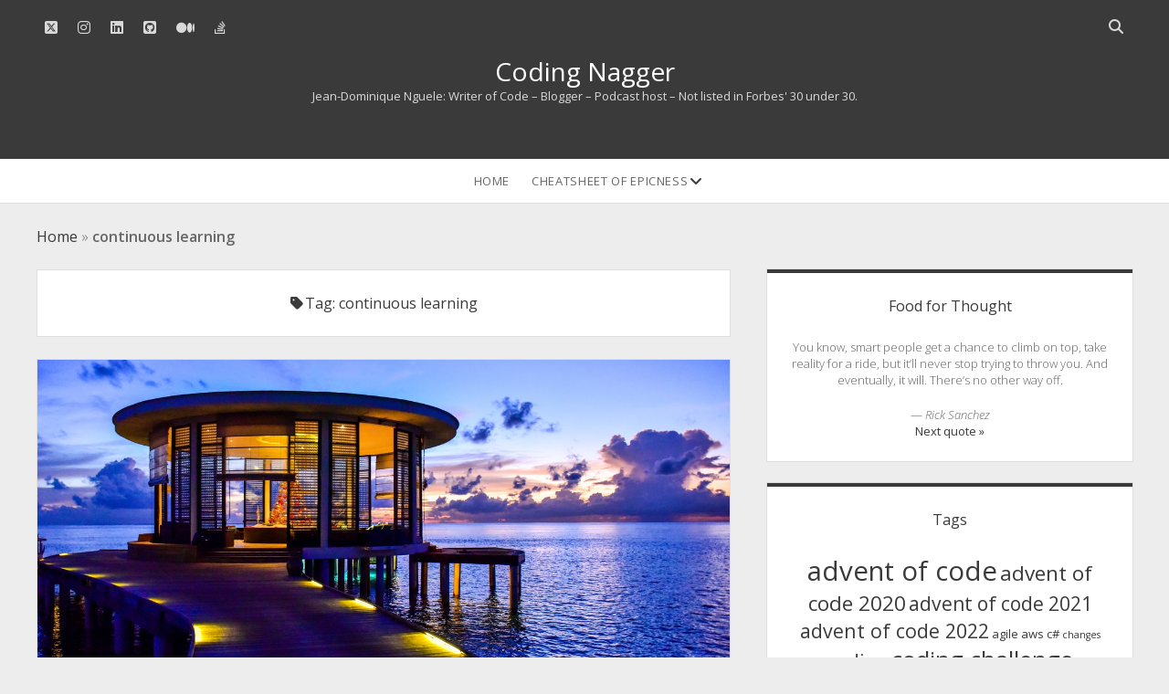

--- FILE ---
content_type: text/html; charset=UTF-8
request_url: https://www.codingnagger.com/tag/continuous-learning/
body_size: 13614
content:
<!DOCTYPE html>
<!--[if IE 8 ]><html
class=ie8 lang=en-US> <![endif]-->
<!--[if (gt IE 9)|!(IE)]><!--><html
lang=en-US> <!--<![endif]--><head><style>img.lazy{min-height:1px}</style><link
href=https://www.codingnagger.com/wp-content/plugins/w3-total-cache/pub/js/lazyload.min.js as=script><meta
name='robots' content='index, follow, max-image-preview:large, max-snippet:-1, max-video-preview:-1'><style>img:is([sizes="auto" i], [sizes^="auto," i]){contain-intrinsic-size:3000px 1500px}</style><meta
charset="UTF-8"><meta
name="viewport" content="width=device-width, initial-scale=1"><meta
name="template" content="Unlimited 1.48"><title>continuous learning Archives - Coding Nagger</title><link
rel=canonical href=https://www.codingnagger.com/tag/continuous-learning/ ><meta
property="og:locale" content="en_US"><meta
property="og:type" content="article"><meta
property="og:title" content="continuous learning Archives - Coding Nagger"><meta
property="og:url" content="https://www.codingnagger.com/tag/continuous-learning/"><meta
property="og:site_name" content="Coding Nagger"><meta
name="twitter:card" content="summary_large_image"><meta
name="twitter:site" content="@CodingNagger"> <script type=application/ld+json class=yoast-schema-graph>{"@context":"https://schema.org","@graph":[{"@type":"CollectionPage","@id":"https://www.codingnagger.com/tag/continuous-learning/","url":"https://www.codingnagger.com/tag/continuous-learning/","name":"continuous learning Archives - Coding Nagger","isPartOf":{"@id":"https://www.codingnagger.com/#website"},"primaryImageOfPage":{"@id":"https://www.codingnagger.com/tag/continuous-learning/#primaryimage"},"image":{"@id":"https://www.codingnagger.com/tag/continuous-learning/#primaryimage"},"thumbnailUrl":"https://www.codingnagger.com/wp-content/uploads/2021/05/pexels-asad-photo-maldives-1450363.jpg","breadcrumb":{"@id":"https://www.codingnagger.com/tag/continuous-learning/#breadcrumb"},"inLanguage":"en-US"},{"@type":"ImageObject","inLanguage":"en-US","@id":"https://www.codingnagger.com/tag/continuous-learning/#primaryimage","url":"https://www.codingnagger.com/wp-content/uploads/2021/05/pexels-asad-photo-maldives-1450363.jpg","contentUrl":"https://www.codingnagger.com/wp-content/uploads/2021/05/pexels-asad-photo-maldives-1450363.jpg","width":1280,"height":854},{"@type":"BreadcrumbList","@id":"https://www.codingnagger.com/tag/continuous-learning/#breadcrumb","itemListElement":[{"@type":"ListItem","position":1,"name":"Home","item":"https://www.codingnagger.com/"},{"@type":"ListItem","position":2,"name":"continuous learning"}]},{"@type":"WebSite","@id":"https://www.codingnagger.com/#website","url":"https://www.codingnagger.com/","name":"Coding Nagger","description":"Jean-Dominique Nguele: Writer of Code - Blogger - Podcast host - Not listed in Forbes&#039; 30 under 30.","publisher":{"@id":"https://www.codingnagger.com/#/schema/person/f44b37222972718d82bffefd48f280c0"},"potentialAction":[{"@type":"SearchAction","target":{"@type":"EntryPoint","urlTemplate":"https://www.codingnagger.com/?s={search_term_string}"},"query-input":{"@type":"PropertyValueSpecification","valueRequired":true,"valueName":"search_term_string"}}],"inLanguage":"en-US"},{"@type":["Person","Organization"],"@id":"https://www.codingnagger.com/#/schema/person/f44b37222972718d82bffefd48f280c0","name":"Jean-Dominique Nguele","image":{"@type":"ImageObject","inLanguage":"en-US","@id":"https://www.codingnagger.com/#/schema/person/image/","url":"https://secure.gravatar.com/avatar/5c78f287178f6f5910baa9b61cdbbbb366425c7819eb6f0a0017f05cda87a48f?s=96&r=pg","contentUrl":"https://secure.gravatar.com/avatar/5c78f287178f6f5910baa9b61cdbbbb366425c7819eb6f0a0017f05cda87a48f?s=96&r=pg","caption":"Jean-Dominique Nguele"},"logo":{"@id":"https://www.codingnagger.com/#/schema/person/image/"},"sameAs":["https://www.instagram.com/codingnagger/","https://www.linkedin.com/in/nguele-jean-dominique","https://x.com/CodingNagger"]}]}</script> <link
rel=dns-prefetch href=//www.codingnagger.com><link
rel=dns-prefetch href=//fonts.googleapis.com><link
rel=alternate type=application/rss+xml title="Coding Nagger &raquo; Feed" href=https://www.codingnagger.com/feed/ ><link
rel=alternate type=application/rss+xml title="Coding Nagger &raquo; Comments Feed" href=https://www.codingnagger.com/comments/feed/ ><link
rel=alternate type=application/rss+xml title="Coding Nagger &raquo; continuous learning Tag Feed" href=https://www.codingnagger.com/tag/continuous-learning/feed/ > <script>/*<![CDATA[*/window._wpemojiSettings={"baseUrl":"https:\/\/s.w.org\/images\/core\/emoji\/16.0.1\/72x72\/","ext":".png","svgUrl":"https:\/\/s.w.org\/images\/core\/emoji\/16.0.1\/svg\/","svgExt":".svg","source":{"concatemoji":"https:\/\/www.codingnagger.com\/wp-includes\/js\/wp-emoji-release.min.js?ver=6.8.3"}};
/*! This file is auto-generated */
!function(s,n){var o,i,e;function c(e){try{var t={supportTests:e,timestamp:(new Date).valueOf()};sessionStorage.setItem(o,JSON.stringify(t))}catch(e){}}function p(e,t,n){e.clearRect(0,0,e.canvas.width,e.canvas.height),e.fillText(t,0,0);var t=new Uint32Array(e.getImageData(0,0,e.canvas.width,e.canvas.height).data),a=(e.clearRect(0,0,e.canvas.width,e.canvas.height),e.fillText(n,0,0),new Uint32Array(e.getImageData(0,0,e.canvas.width,e.canvas.height).data));return t.every(function(e,t){return e===a[t]})}function u(e,t){e.clearRect(0,0,e.canvas.width,e.canvas.height),e.fillText(t,0,0);for(var n=e.getImageData(16,16,1,1),a=0;a<n.data.length;a++)if(0!==n.data[a])return!1;return!0}function f(e,t,n,a){switch(t){case"flag":return n(e,"\ud83c\udff3\ufe0f\u200d\u26a7\ufe0f","\ud83c\udff3\ufe0f\u200b\u26a7\ufe0f")?!1:!n(e,"\ud83c\udde8\ud83c\uddf6","\ud83c\udde8\u200b\ud83c\uddf6")&&!n(e,"\ud83c\udff4\udb40\udc67\udb40\udc62\udb40\udc65\udb40\udc6e\udb40\udc67\udb40\udc7f","\ud83c\udff4\u200b\udb40\udc67\u200b\udb40\udc62\u200b\udb40\udc65\u200b\udb40\udc6e\u200b\udb40\udc67\u200b\udb40\udc7f");case"emoji":return!a(e,"\ud83e\udedf")}return!1}function g(e,t,n,a){var r="undefined"!=typeof WorkerGlobalScope&&self instanceof WorkerGlobalScope?new OffscreenCanvas(300,150):s.createElement("canvas"),o=r.getContext("2d",{willReadFrequently:!0}),i=(o.textBaseline="top",o.font="600 32px Arial",{});return e.forEach(function(e){i[e]=t(o,e,n,a)}),i}function t(e){var t=s.createElement("script");t.src=e,t.defer=!0,s.head.appendChild(t)}"undefined"!=typeof Promise&&(o="wpEmojiSettingsSupports",i=["flag","emoji"],n.supports={everything:!0,everythingExceptFlag:!0},e=new Promise(function(e){s.addEventListener("DOMContentLoaded",e,{once:!0})}),new Promise(function(t){var n=function(){try{var e=JSON.parse(sessionStorage.getItem(o));if("object"==typeof e&&"number"==typeof e.timestamp&&(new Date).valueOf()<e.timestamp+604800&&"object"==typeof e.supportTests)return e.supportTests}catch(e){}return null}();if(!n){if("undefined"!=typeof Worker&&"undefined"!=typeof OffscreenCanvas&&"undefined"!=typeof URL&&URL.createObjectURL&&"undefined"!=typeof Blob)try{var e="postMessage("+g.toString()+"("+[JSON.stringify(i),f.toString(),p.toString(),u.toString()].join(",")+"));",a=new Blob([e],{type:"text/javascript"}),r=new Worker(URL.createObjectURL(a),{name:"wpTestEmojiSupports"});return void(r.onmessage=function(e){c(n=e.data),r.terminate(),t(n)})}catch(e){}c(n=g(i,f,p,u))}t(n)}).then(function(e){for(var t in e)n.supports[t]=e[t],n.supports.everything=n.supports.everything&&n.supports[t],"flag"!==t&&(n.supports.everythingExceptFlag=n.supports.everythingExceptFlag&&n.supports[t]);n.supports.everythingExceptFlag=n.supports.everythingExceptFlag&&!n.supports.flag,n.DOMReady=!1,n.readyCallback=function(){n.DOMReady=!0}}).then(function(){return e}).then(function(){var e;n.supports.everything||(n.readyCallback(),(e=n.source||{}).concatemoji?t(e.concatemoji):e.wpemoji&&e.twemoji&&(t(e.twemoji),t(e.wpemoji)))}))}((window,document),window._wpemojiSettings);/*]]>*/</script> <style id=wp-emoji-styles-inline-css>img.wp-smiley,img.emoji{display:inline !important;border:none !important;box-shadow:none !important;height:1em !important;width:1em !important;margin:0
0.07em !important;vertical-align:-0.1em !important;background:none !important;padding:0
!important}</style><link
rel=stylesheet href=https://www.codingnagger.com/wp-content/cache/minify/a5ff7.css media=all><style id=classic-theme-styles-inline-css>/*! This file is auto-generated */
.wp-block-button__link{color:#fff;background-color:#32373c;border-radius:9999px;box-shadow:none;text-decoration:none;padding:calc(.667em + 2px) calc(1.333em + 2px);font-size:1.125em}.wp-block-file__button{background:#32373c;color:#fff;text-decoration:none}</style><link
rel=stylesheet href=https://www.codingnagger.com/wp-content/cache/minify/ef20a.css media=all><style id=global-styles-inline-css>/*<![CDATA[*/:root{--wp--preset--aspect-ratio--square:1;--wp--preset--aspect-ratio--4-3:4/3;--wp--preset--aspect-ratio--3-4:3/4;--wp--preset--aspect-ratio--3-2:3/2;--wp--preset--aspect-ratio--2-3:2/3;--wp--preset--aspect-ratio--16-9:16/9;--wp--preset--aspect-ratio--9-16:9/16;--wp--preset--color--black:#000;--wp--preset--color--cyan-bluish-gray:#abb8c3;--wp--preset--color--white:#fff;--wp--preset--color--pale-pink:#f78da7;--wp--preset--color--vivid-red:#cf2e2e;--wp--preset--color--luminous-vivid-orange:#ff6900;--wp--preset--color--luminous-vivid-amber:#fcb900;--wp--preset--color--light-green-cyan:#7bdcb5;--wp--preset--color--vivid-green-cyan:#00d084;--wp--preset--color--pale-cyan-blue:#8ed1fc;--wp--preset--color--vivid-cyan-blue:#0693e3;--wp--preset--color--vivid-purple:#9b51e0;--wp--preset--gradient--vivid-cyan-blue-to-vivid-purple:linear-gradient(135deg,rgba(6,147,227,1) 0%,rgb(155,81,224) 100%);--wp--preset--gradient--light-green-cyan-to-vivid-green-cyan:linear-gradient(135deg,rgb(122,220,180) 0%,rgb(0,208,130) 100%);--wp--preset--gradient--luminous-vivid-amber-to-luminous-vivid-orange:linear-gradient(135deg,rgba(252,185,0,1) 0%,rgba(255,105,0,1) 100%);--wp--preset--gradient--luminous-vivid-orange-to-vivid-red:linear-gradient(135deg,rgba(255,105,0,1) 0%,rgb(207,46,46) 100%);--wp--preset--gradient--very-light-gray-to-cyan-bluish-gray:linear-gradient(135deg,rgb(238,238,238) 0%,rgb(169,184,195) 100%);--wp--preset--gradient--cool-to-warm-spectrum:linear-gradient(135deg,rgb(74,234,220) 0%,rgb(151,120,209) 20%,rgb(207,42,186) 40%,rgb(238,44,130) 60%,rgb(251,105,98) 80%,rgb(254,248,76) 100%);--wp--preset--gradient--blush-light-purple:linear-gradient(135deg,rgb(255,206,236) 0%,rgb(152,150,240) 100%);--wp--preset--gradient--blush-bordeaux:linear-gradient(135deg,rgb(254,205,165) 0%,rgb(254,45,45) 50%,rgb(107,0,62) 100%);--wp--preset--gradient--luminous-dusk:linear-gradient(135deg,rgb(255,203,112) 0%,rgb(199,81,192) 50%,rgb(65,88,208) 100%);--wp--preset--gradient--pale-ocean:linear-gradient(135deg,rgb(255,245,203) 0%,rgb(182,227,212) 50%,rgb(51,167,181) 100%);--wp--preset--gradient--electric-grass:linear-gradient(135deg,rgb(202,248,128) 0%,rgb(113,206,126) 100%);--wp--preset--gradient--midnight:linear-gradient(135deg,rgb(2,3,129) 0%,rgb(40,116,252) 100%);--wp--preset--font-size--small:13px;--wp--preset--font-size--medium:20px;--wp--preset--font-size--large:21px;--wp--preset--font-size--x-large:42px;--wp--preset--font-size--regular:16px;--wp--preset--font-size--larger:28px;--wp--preset--spacing--20:0.44rem;--wp--preset--spacing--30:0.67rem;--wp--preset--spacing--40:1rem;--wp--preset--spacing--50:1.5rem;--wp--preset--spacing--60:2.25rem;--wp--preset--spacing--70:3.38rem;--wp--preset--spacing--80:5.06rem;--wp--preset--shadow--natural:6px 6px 9px rgba(0, 0, 0, 0.2);--wp--preset--shadow--deep:12px 12px 50px rgba(0, 0, 0, 0.4);--wp--preset--shadow--sharp:6px 6px 0px rgba(0, 0, 0, 0.2);--wp--preset--shadow--outlined:6px 6px 0px -3px rgba(255, 255, 255, 1), 6px 6px rgba(0, 0, 0, 1);--wp--preset--shadow--crisp:6px 6px 0px rgba(0, 0, 0, 1)}:where(.is-layout-flex){gap:0.5em}:where(.is-layout-grid){gap:0.5em}body .is-layout-flex{display:flex}.is-layout-flex{flex-wrap:wrap;align-items:center}.is-layout-flex>:is(*,div){margin:0}body .is-layout-grid{display:grid}.is-layout-grid>:is(*,div){margin:0}:where(.wp-block-columns.is-layout-flex){gap:2em}:where(.wp-block-columns.is-layout-grid){gap:2em}:where(.wp-block-post-template.is-layout-flex){gap:1.25em}:where(.wp-block-post-template.is-layout-grid){gap:1.25em}.has-black-color{color:var(--wp--preset--color--black) !important}.has-cyan-bluish-gray-color{color:var(--wp--preset--color--cyan-bluish-gray) !important}.has-white-color{color:var(--wp--preset--color--white) !important}.has-pale-pink-color{color:var(--wp--preset--color--pale-pink) !important}.has-vivid-red-color{color:var(--wp--preset--color--vivid-red) !important}.has-luminous-vivid-orange-color{color:var(--wp--preset--color--luminous-vivid-orange) !important}.has-luminous-vivid-amber-color{color:var(--wp--preset--color--luminous-vivid-amber) !important}.has-light-green-cyan-color{color:var(--wp--preset--color--light-green-cyan) !important}.has-vivid-green-cyan-color{color:var(--wp--preset--color--vivid-green-cyan) !important}.has-pale-cyan-blue-color{color:var(--wp--preset--color--pale-cyan-blue) !important}.has-vivid-cyan-blue-color{color:var(--wp--preset--color--vivid-cyan-blue) !important}.has-vivid-purple-color{color:var(--wp--preset--color--vivid-purple) !important}.has-black-background-color{background-color:var(--wp--preset--color--black) !important}.has-cyan-bluish-gray-background-color{background-color:var(--wp--preset--color--cyan-bluish-gray) !important}.has-white-background-color{background-color:var(--wp--preset--color--white) !important}.has-pale-pink-background-color{background-color:var(--wp--preset--color--pale-pink) !important}.has-vivid-red-background-color{background-color:var(--wp--preset--color--vivid-red) !important}.has-luminous-vivid-orange-background-color{background-color:var(--wp--preset--color--luminous-vivid-orange) !important}.has-luminous-vivid-amber-background-color{background-color:var(--wp--preset--color--luminous-vivid-amber) !important}.has-light-green-cyan-background-color{background-color:var(--wp--preset--color--light-green-cyan) !important}.has-vivid-green-cyan-background-color{background-color:var(--wp--preset--color--vivid-green-cyan) !important}.has-pale-cyan-blue-background-color{background-color:var(--wp--preset--color--pale-cyan-blue) !important}.has-vivid-cyan-blue-background-color{background-color:var(--wp--preset--color--vivid-cyan-blue) !important}.has-vivid-purple-background-color{background-color:var(--wp--preset--color--vivid-purple) !important}.has-black-border-color{border-color:var(--wp--preset--color--black) !important}.has-cyan-bluish-gray-border-color{border-color:var(--wp--preset--color--cyan-bluish-gray) !important}.has-white-border-color{border-color:var(--wp--preset--color--white) !important}.has-pale-pink-border-color{border-color:var(--wp--preset--color--pale-pink) !important}.has-vivid-red-border-color{border-color:var(--wp--preset--color--vivid-red) !important}.has-luminous-vivid-orange-border-color{border-color:var(--wp--preset--color--luminous-vivid-orange) !important}.has-luminous-vivid-amber-border-color{border-color:var(--wp--preset--color--luminous-vivid-amber) !important}.has-light-green-cyan-border-color{border-color:var(--wp--preset--color--light-green-cyan) !important}.has-vivid-green-cyan-border-color{border-color:var(--wp--preset--color--vivid-green-cyan) !important}.has-pale-cyan-blue-border-color{border-color:var(--wp--preset--color--pale-cyan-blue) !important}.has-vivid-cyan-blue-border-color{border-color:var(--wp--preset--color--vivid-cyan-blue) !important}.has-vivid-purple-border-color{border-color:var(--wp--preset--color--vivid-purple) !important}.has-vivid-cyan-blue-to-vivid-purple-gradient-background{background:var(--wp--preset--gradient--vivid-cyan-blue-to-vivid-purple) !important}.has-light-green-cyan-to-vivid-green-cyan-gradient-background{background:var(--wp--preset--gradient--light-green-cyan-to-vivid-green-cyan) !important}.has-luminous-vivid-amber-to-luminous-vivid-orange-gradient-background{background:var(--wp--preset--gradient--luminous-vivid-amber-to-luminous-vivid-orange) !important}.has-luminous-vivid-orange-to-vivid-red-gradient-background{background:var(--wp--preset--gradient--luminous-vivid-orange-to-vivid-red) !important}.has-very-light-gray-to-cyan-bluish-gray-gradient-background{background:var(--wp--preset--gradient--very-light-gray-to-cyan-bluish-gray) !important}.has-cool-to-warm-spectrum-gradient-background{background:var(--wp--preset--gradient--cool-to-warm-spectrum) !important}.has-blush-light-purple-gradient-background{background:var(--wp--preset--gradient--blush-light-purple) !important}.has-blush-bordeaux-gradient-background{background:var(--wp--preset--gradient--blush-bordeaux) !important}.has-luminous-dusk-gradient-background{background:var(--wp--preset--gradient--luminous-dusk) !important}.has-pale-ocean-gradient-background{background:var(--wp--preset--gradient--pale-ocean) !important}.has-electric-grass-gradient-background{background:var(--wp--preset--gradient--electric-grass) !important}.has-midnight-gradient-background{background:var(--wp--preset--gradient--midnight) !important}.has-small-font-size{font-size:var(--wp--preset--font-size--small) !important}.has-medium-font-size{font-size:var(--wp--preset--font-size--medium) !important}.has-large-font-size{font-size:var(--wp--preset--font-size--large) !important}.has-x-large-font-size{font-size:var(--wp--preset--font-size--x-large) !important}:where(.wp-block-post-template.is-layout-flex){gap:1.25em}:where(.wp-block-post-template.is-layout-grid){gap:1.25em}:where(.wp-block-columns.is-layout-flex){gap:2em}:where(.wp-block-columns.is-layout-grid){gap:2em}:root :where(.wp-block-pullquote){font-size:1.5em;line-height:1.6}/*]]>*/</style><link
rel=stylesheet href=https://www.codingnagger.com/wp-content/cache/minify/3400b.css media=all><style id=spacexchimp_p005-frontend-css-inline-css>.sxc-follow-buttons{text-align:center !important}.sxc-follow-buttons .sxc-follow-button,
.sxc-follow-buttons .sxc-follow-button a,
.sxc-follow-buttons .sxc-follow-button a
img{width:64px !important;height:64px !important}.sxc-follow-buttons .sxc-follow-button{margin:5px
!important}</style><link
rel=stylesheet href=https://www.codingnagger.com/wp-content/cache/minify/a30b6.css media=all><link
rel=stylesheet id=ct-unlimited-google-fonts-css href='//fonts.googleapis.com/css?family=Open+Sans%3A600%2C400%2C300%2C300i&#038;subset=latin%2Clatin-ext&#038;display=swap&#038;ver=6.8.3' type=text/css media=all><link
rel=stylesheet href=https://www.codingnagger.com/wp-content/cache/minify/27435.css media=all> <script src=https://www.codingnagger.com/wp-content/cache/minify/71505.js defer></script> <script id=quotescollection-js-extra>var quotescollectionAjax={"ajaxUrl":"https:\/\/www.codingnagger.com\/wp-admin\/admin-ajax.php","nonce":"efb6dd4960","nextQuote":"Next quote \u00bb","loading":"Loading...","error":"Error getting quote","autoRefreshMax":"20","autoRefreshCount":"0"};</script> <script src=https://www.codingnagger.com/wp-content/cache/minify/f32c4.js defer></script> <!--[if IE 8]> <script src="https://www.codingnagger.com/wp-content/themes/unlimited/js/build/html5shiv.min.js?ver=6.8.3" id=ct-unlimited-html5-shiv-js></script> <![endif]--><link
rel=https://api.w.org/ href=https://www.codingnagger.com/wp-json/ ><link
rel=alternate title=JSON type=application/json href=https://www.codingnagger.com/wp-json/wp/v2/tags/220><link
rel=EditURI type=application/rsd+xml title=RSD href=https://www.codingnagger.com/xmlrpc.php?rsd><meta
name="generator" content="WordPress 6.8.3"> <script type=application/ld+json>{"@context":"https:\/\/schema.org\/","@type":"CollectionPage","headline":"continuous learning Tag","description":"","url":"https:\/\/www.codingnagger.com\/tag\/az-900\/","sameAs":[],"hasPart":[{"@context":"https:\/\/schema.org\/","@type":"BlogPosting","mainEntityOfPage":{"@type":"WebPage","@id":"https:\/\/www.codingnagger.com\/2021\/05\/25\/az-900-the-azure-certs-season-is-open\/"},"url":"https:\/\/www.codingnagger.com\/2021\/05\/25\/az-900-the-azure-certs-season-is-open\/","headline":"AZ-900: The Azure certs season is open","datePublished":"2021-05-25T07:53:28+01:00","dateModified":"2021-05-25T07:53:30+01:00","publisher":{"@type":"Organization","@id":"https:\/\/www.codingnagger.com\/#organization","name":"Jean-Dominique Nguele","logo":{"@type":"ImageObject","url":"https:\/\/www.codingnagger.com\/wp-content\/uploads\/2018\/08\/blog_google_header.png","width":600,"height":60}},"image":{"@type":"ImageObject","url":"https:\/\/www.codingnagger.com\/wp-content\/uploads\/2021\/05\/pexels-asad-photo-maldives-1450363.jpg","width":1280,"height":854},"articleSection":"Experiences","keywords":"az-900, azure, certifications, continuous learning","description":"When the year started, I promised myself I would try to take on one new certification per month for my own growth. Also, I arbitrarily decided I would go for the Azure ones since I got my AWS Solutions Architect pocketed two years ago. From that point, the first","author":{"@type":"Person","name":"Jean-Dominique Nguele","url":"https:\/\/www.codingnagger.com\/author\/iamjd\/","image":{"@type":"ImageObject","url":"https:\/\/secure.gravatar.com\/avatar\/5c78f287178f6f5910baa9b61cdbbbb366425c7819eb6f0a0017f05cda87a48f?s=96&r=pg","height":96,"width":96},"sameAs":["https:\/\/twitter.com\/CodingNagger","https:\/\/www.instagram.com\/codingnagger\/","https:\/\/www.linkedin.com\/in\/nguele-jean-dominique"]}},{"@context":"https:\/\/schema.org\/","@type":"BlogPosting","mainEntityOfPage":{"@type":"WebPage","@id":"https:\/\/www.codingnagger.com\/2021\/01\/16\/becoming-an-it-lead-at-19-on-my-second-experience\/"},"url":"https:\/\/www.codingnagger.com\/2021\/01\/16\/becoming-an-it-lead-at-19-on-my-second-experience\/","headline":"Becoming an IT Lead at 19 on my second experience","datePublished":"2021-01-16T20:37:02+00:00","dateModified":"2021-01-16T20:37:04+00:00","publisher":{"@type":"Organization","@id":"https:\/\/www.codingnagger.com\/#organization","name":"Jean-Dominique Nguele","logo":{"@type":"ImageObject","url":"https:\/\/www.codingnagger.com\/wp-content\/uploads\/2018\/08\/blog_google_header.png","width":600,"height":60}},"image":{"@type":"ImageObject","url":"https:\/\/www.codingnagger.com\/wp-content\/uploads\/2020\/12\/pexels-mike-189528.jpg","width":1280,"height":720},"articleSection":"Experiences","keywords":"agency, career, continuous learning, fast learning, learning","description":"Hello everyone, exactly ten years ago, I became the IT Lead at 19 for an agency. This may have been the most transformative experience in my career even though it came pretty early. And no, that line on my LinkedIn is no bs, from January to September 2011 I","author":{"@type":"Person","name":"Jean-Dominique Nguele","url":"https:\/\/www.codingnagger.com\/author\/iamjd\/","image":{"@type":"ImageObject","url":"https:\/\/secure.gravatar.com\/avatar\/5c78f287178f6f5910baa9b61cdbbbb366425c7819eb6f0a0017f05cda87a48f?s=96&r=pg","height":96,"width":96},"sameAs":["https:\/\/twitter.com\/CodingNagger","https:\/\/www.instagram.com\/codingnagger\/","https:\/\/www.linkedin.com\/in\/nguele-jean-dominique"]}},{"@context":"https:\/\/schema.org\/","@type":"BlogPosting","mainEntityOfPage":{"@type":"WebPage","@id":"https:\/\/www.codingnagger.com\/2020\/02\/29\/being-adaptable-in-the-software-world\/"},"url":"https:\/\/www.codingnagger.com\/2020\/02\/29\/being-adaptable-in-the-software-world\/","headline":"Being adaptable in the software world","datePublished":"2020-02-29T17:16:27+00:00","dateModified":"2020-02-29T17:16:33+00:00","publisher":{"@type":"Organization","@id":"https:\/\/www.codingnagger.com\/#organization","name":"Jean-Dominique Nguele","logo":{"@type":"ImageObject","url":"https:\/\/www.codingnagger.com\/wp-content\/uploads\/2018\/08\/blog_google_header.png","width":600,"height":60}},"image":{"@type":"ImageObject","url":"https:\/\/www.codingnagger.com\/wp-content\/uploads\/2020\/01\/green-chameleon-on-tree-branch.jpg","width":1280,"height":920},"articleSection":"Experiences","keywords":"adaptability, continuous learning, self-improvement","description":"Adaptable , adjective: 1) Capable of being adapted2) able to adjust oneself readily to different conditions: an adaptable person.Dictionary.com Not being adaptable in history never worked Ever since the dawn of time, being adaptable has been a key element to every living species. If you can't evolve in order","author":{"@type":"Person","name":"Jean-Dominique Nguele","url":"https:\/\/www.codingnagger.com\/author\/iamjd\/","image":{"@type":"ImageObject","url":"https:\/\/secure.gravatar.com\/avatar\/5c78f287178f6f5910baa9b61cdbbbb366425c7819eb6f0a0017f05cda87a48f?s=96&r=pg","height":96,"width":96},"sameAs":["https:\/\/twitter.com\/CodingNagger","https:\/\/www.instagram.com\/codingnagger\/","https:\/\/www.linkedin.com\/in\/nguele-jean-dominique"]}},{"@context":"https:\/\/schema.org\/","@type":"BlogPosting","mainEntityOfPage":{"@type":"WebPage","@id":"https:\/\/www.codingnagger.com\/2019\/11\/05\/merging-code-without-checks-wrong\/"},"url":"https:\/\/www.codingnagger.com\/2019\/11\/05\/merging-code-without-checks-wrong\/","headline":"Merging code before validating it through CI...","datePublished":"2019-11-05T20:55:06+00:00","dateModified":"2019-11-05T20:55:13+00:00","publisher":{"@type":"Organization","@id":"https:\/\/www.codingnagger.com\/#organization","name":"Jean-Dominique Nguele","logo":{"@type":"ImageObject","url":"https:\/\/www.codingnagger.com\/wp-content\/uploads\/2018\/08\/blog_google_header.png","width":600,"height":60}},"image":{"@type":"ImageObject","url":"https:\/\/www.codingnagger.com\/wp-content\/uploads\/2019\/11\/blur-codes-coding-577585.jpg","width":1280,"height":959},"articleSection":"Experiences","keywords":"collaboration, continuous integration, continuous learning, development, incredible thoughts","description":"...is wrong. Thanks for joining my TED talk. Continuous integration is such a beautiful tool. Making sure that whatever change you implement does not break the software you're contributing to. For more complex systems it even ensures you don't break the interactions of your system with other systems. Usually","author":{"@type":"Person","name":"Jean-Dominique Nguele","url":"https:\/\/www.codingnagger.com\/author\/iamjd\/","image":{"@type":"ImageObject","url":"https:\/\/secure.gravatar.com\/avatar\/5c78f287178f6f5910baa9b61cdbbbb366425c7819eb6f0a0017f05cda87a48f?s=96&r=pg","height":96,"width":96},"sameAs":["https:\/\/twitter.com\/CodingNagger","https:\/\/www.instagram.com\/codingnagger\/","https:\/\/www.linkedin.com\/in\/nguele-jean-dominique"]}},{"@context":"https:\/\/schema.org\/","@type":"BlogPosting","mainEntityOfPage":{"@type":"WebPage","@id":"https:\/\/www.codingnagger.com\/2019\/09\/30\/aws-solutions-architect-associate-in-10-days\/"},"url":"https:\/\/www.codingnagger.com\/2019\/09\/30\/aws-solutions-architect-associate-in-10-days\/","headline":"AWS Solutions Architect Associate in 10 days","datePublished":"2019-09-30T20:26:39+01:00","dateModified":"2019-09-30T20:26:46+01:00","publisher":{"@type":"Organization","@id":"https:\/\/www.codingnagger.com\/#organization","name":"Jean-Dominique Nguele","logo":{"@type":"ImageObject","url":"https:\/\/www.codingnagger.com\/wp-content\/uploads\/2018\/08\/blog_google_header.png","width":600,"height":60}},"image":{"@type":"ImageObject","url":"https:\/\/www.codingnagger.com\/wp-content\/uploads\/2019\/09\/cropped-cover_post-e1569850554856.jpg","width":1200,"height":675},"articleSection":"Experiences","keywords":"aws, aws solutions architect associate, continuous learning, fast learning, training","description":"On August 20th after a chat with my lead, I decided to practice to take on the AWS Solutions Architect Associate exam. I spent the rest of the afternoon discussing with some colleagues and looking up resources to get started. Another thing I had to figure was how to","author":{"@type":"Person","name":"Jean-Dominique Nguele","url":"https:\/\/www.codingnagger.com\/author\/iamjd\/","image":{"@type":"ImageObject","url":"https:\/\/secure.gravatar.com\/avatar\/5c78f287178f6f5910baa9b61cdbbbb366425c7819eb6f0a0017f05cda87a48f?s=96&r=pg","height":96,"width":96},"sameAs":["https:\/\/twitter.com\/CodingNagger","https:\/\/www.instagram.com\/codingnagger\/","https:\/\/www.linkedin.com\/in\/nguele-jean-dominique"]}}]}</script>  <script>var ajaxurl='https://www.codingnagger.com/wp-admin/admin-ajax.php';</script> <link
rel=icon href=https://www.codingnagger.com/wp-content/uploads/2016/11/cropped-JD_Logo_Squarish_498x512-32x32.png sizes=32x32><link
rel=icon href=https://www.codingnagger.com/wp-content/uploads/2016/11/cropped-JD_Logo_Squarish_498x512-192x192.png sizes=192x192><link
rel=apple-touch-icon href=https://www.codingnagger.com/wp-content/uploads/2016/11/cropped-JD_Logo_Squarish_498x512-180x180.png><meta
name="msapplication-TileImage" content="https://www.codingnagger.com/wp-content/uploads/2016/11/cropped-JD_Logo_Squarish_498x512-270x270.png"></head><body
id=unlimited class="archive tag tag-continuous-learning tag-220 wp-theme-unlimited">
<a
class=skip-content id=skip-content href=#main>Skip to content</a><div
id=overflow-container class=overflow-container><header
class=site-header id=site-header role=banner><div
id=header-inner class=header-inner><ul
class=social-media-icons>		<li>
<a
class=twitter target=_blank
href=https://twitter.com/CodingNagger
>
<i
class="fab fa-square-x-twitter" title=twitter></i>
<span
class=screen-reader-text>twitter</span>
</a>
</li>
<li>
<a
class=instagram target=_blank
href=https://www.instagram.com/codingnagger/
>
<i
class="fab fa-instagram" title=instagram></i>
<span
class=screen-reader-text>instagram</span>
</a>
</li>
<li>
<a
class=linkedin target=_blank
href=https://www.linkedin.com/in/nguele-jean-dominique
>
<i
class="fab fa-linkedin" title=linkedin></i>
<span
class=screen-reader-text>linkedin</span>
</a>
</li>
<li>
<a
class=github target=_blank
href=https://github.com/CodingNagger
>
<i
class="fab fa-github-square" title=github></i>
<span
class=screen-reader-text>github</span>
</a>
</li>
<li>
<a
class=medium target=_blank
href=https://medium.com/@CodingNagger
>
<i
class="fab fa-medium" title=medium></i>
<span
class=screen-reader-text>medium</span>
</a>
</li>
<li>
<a
class=stack-overflow target=_blank
href=https://stackoverflow.com/users/5867784/codingnagger
>
<i
class="fab fa-stack-overflow" title=stack-overflow></i>
<span
class=screen-reader-text>stack-overflow</span>
</a>
</li></ul><div
class=search-form-container>
<button
id=search-icon class=search-icon>
<span
class=screen-reader-text>Open search bar</span>
<i
class="fas fa-search"></i>
</button><form
role=search method=get class=search-form action=https://www.codingnagger.com/ >
<label
class=screen-reader-text for=header-search-field>Search</label>
<input
id=header-search-field class=search-field type=search  placeholder=Search... value
name=s title="Search for:" tabindex=-1></form></div><div
id=title-container class=title-container><div
id=site-title class=site-title><a
href=https://www.codingnagger.com>Coding Nagger</a></div><p
class="site-description tagline">Jean-Dominique Nguele: Writer of Code &#8211; Blogger &#8211; Podcast host &#8211; Not listed in Forbes&#039; 30 under 30.</p></div></div>
<button
id=toggle-navigation class=toggle-navigation aria-expanded=false>
<span
class=screen-reader-text>open menu</span>
<i
class="fas fa-bars" title="primary menu icon"></i>
</button><div
id=menu-primary class="menu-container menu-primary" role=navigation><nav
class=menu><ul
id=menu-primary-items class=menu-primary-items><li
id=menu-item-750 class="menu-item menu-item-type-custom menu-item-object-custom menu-item-750"><a
href=/ >Home</a></li>
<li
id=menu-item-1094 class="menu-item menu-item-type-post_type menu-item-object-page menu-item-has-children menu-item-1094"><a
href=https://www.codingnagger.com/jd-cheatsheet-collection/ >Cheatsheet of Epicness</a><button
class=toggle-dropdown aria-expanded=false name=toggle-dropdown><span
class=screen-reader-text>open dropdown menu</span><i
class="fas fa-angle-down"></i></button><ul
class=sub-menu>
<li
id=menu-item-1589 class="menu-item menu-item-type-post_type menu-item-object-page menu-item-1589"><a
href=https://www.codingnagger.com/jd-cheatsheet-collection/certification-training-tips-cheatsheet/ >Certification training tips</a></li>
<li
id=menu-item-1264 class="menu-item menu-item-type-post_type menu-item-object-page menu-item-1264"><a
href=https://www.codingnagger.com/jd-cheatsheet-collection/fiddlers-tools-experimentation-spikes/ >Free online tools to experiment with</a></li>
<li
id=menu-item-1266 class="menu-item menu-item-type-post_type menu-item-object-page menu-item-1266"><a
href=https://www.codingnagger.com/jd-cheatsheet-collection/git-gud-command-line/ >Git cheatsheet</a></li>
<li
id=menu-item-1265 class="menu-item menu-item-type-post_type menu-item-object-page menu-item-1265"><a
href=https://www.codingnagger.com/jd-cheatsheet-collection/books-definitely-worth-reading/ >Books I read for the better</a></li></ul>
</li></ul></nav></div></header><div
class=max-width><p
id=breadcrumbs><span><span><a
href=https://www.codingnagger.com/ >Home</a></span> » <span
class=breadcrumb_last aria-current=page><strong>continuous learning</strong></span></span></p><section
id=main class=main role=main><div
class=archive-header>
<i
class="fas fa-tag" aria-hidden=true></i><h1>
Tag: <span>continuous learning</span></h1></div><div
id=loop-container class=loop-container><div
class="post-2843 post type-post status-publish format-standard has-post-thumbnail hentry category-experiences tag-az-900 tag-azure tag-certifications tag-continuous-learning entry"><article><div
class=featured-image><a
href=https://www.codingnagger.com/2021/05/25/az-900-the-azure-certs-season-is-open/ >AZ-900: The Azure certs season is open<img
width=1280 height=854 src="data:image/svg+xml,%3Csvg%20xmlns='http://www.w3.org/2000/svg'%20viewBox='0%200%201280%20854'%3E%3C/svg%3E" data-src=https://www.codingnagger.com/wp-content/uploads/2021/05/pexels-asad-photo-maldives-1450363.jpg class="attachment-full size-full wp-post-image lazy" alt decoding=async fetchpriority=high data-srcset="https://www.codingnagger.com/wp-content/uploads/2021/05/pexels-asad-photo-maldives-1450363.jpg 1280w, https://www.codingnagger.com/wp-content/uploads/2021/05/pexels-asad-photo-maldives-1450363-300x200.jpg 300w, https://www.codingnagger.com/wp-content/uploads/2021/05/pexels-asad-photo-maldives-1450363-1024x683.jpg 1024w, https://www.codingnagger.com/wp-content/uploads/2021/05/pexels-asad-photo-maldives-1450363-768x512.jpg 768w" data-sizes="(max-width: 1280px) 100vw, 1280px"></a></div><div
class=post-meta><div
class=date-meta>
<a
href=https://www.codingnagger.com/2021/05/
title="Posts from May">
<i
class="fas fa-calendar" aria-hidden=true></i>
<span>May 25, 2021</span>
</a></div><div
class=author-meta>
<a
href=https://www.codingnagger.com/author/iamjd/
title="Posts by Jean-Dominique Nguele">
<i
class="fas fa-user" aria-hidden=true></i>
<span>Jean-Dominique Nguele</span>
</a></div><div
class=comments-meta>
<a
href=https://www.codingnagger.com/2021/05/25/az-900-the-azure-certs-season-is-open/#respond title="Comments for this post">
<i
class="fas fa-comment" aria-hidden=true></i>
<span>
Leave a Comment	</span>
</a></div></div><div
class=post-padding-container><div
class=post-header><h2 class='post-title'><a
href=https://www.codingnagger.com/2021/05/25/az-900-the-azure-certs-season-is-open/ >AZ-900: The Azure certs season is open</a></h2><p
class=post-categories>Posted in <a
href=https://www.codingnagger.com/category/stuff/experiences/ title="View all posts in Experiences">Experiences</a></p></div><div
class=post-content><p>When the year started, I promised myself I would try to take on one new certification per month for my own growth. Also, I arbitrarily&#8230;</p><div
class=more-link-wrapper><a
class=more-link href=https://www.codingnagger.com/2021/05/25/az-900-the-azure-certs-season-is-open/ >Read more<span
class=screen-reader-text>AZ-900: The Azure certs season is open</span></a></div></div></div></article></div><div
class="post-2597 post type-post status-publish format-standard has-post-thumbnail hentry category-experiences tag-agency tag-career tag-continuous-learning tag-fast-learning tag-learning entry"><article><div
class=featured-image><a
href=https://www.codingnagger.com/2021/01/16/becoming-an-it-lead-at-19-on-my-second-experience/ >Becoming an IT Lead at 19 on my second experience<img
width=1280 height=720 src="data:image/svg+xml,%3Csvg%20xmlns='http://www.w3.org/2000/svg'%20viewBox='0%200%201280%20720'%3E%3C/svg%3E" data-src=https://www.codingnagger.com/wp-content/uploads/2020/12/pexels-mike-189528.jpg class="attachment-full size-full wp-post-image lazy" alt decoding=async data-srcset="https://www.codingnagger.com/wp-content/uploads/2020/12/pexels-mike-189528.jpg 1280w, https://www.codingnagger.com/wp-content/uploads/2020/12/pexels-mike-189528-300x169.jpg 300w, https://www.codingnagger.com/wp-content/uploads/2020/12/pexels-mike-189528-1024x576.jpg 1024w, https://www.codingnagger.com/wp-content/uploads/2020/12/pexels-mike-189528-768x432.jpg 768w" data-sizes="(max-width: 1280px) 100vw, 1280px"></a></div><div
class=post-meta><div
class=date-meta>
<a
href=https://www.codingnagger.com/2021/01/
title="Posts from January">
<i
class="fas fa-calendar" aria-hidden=true></i>
<span>January 16, 2021</span>
</a></div><div
class=author-meta>
<a
href=https://www.codingnagger.com/author/iamjd/
title="Posts by Jean-Dominique Nguele">
<i
class="fas fa-user" aria-hidden=true></i>
<span>Jean-Dominique Nguele</span>
</a></div><div
class=comments-meta>
<a
href=https://www.codingnagger.com/2021/01/16/becoming-an-it-lead-at-19-on-my-second-experience/#respond title="Comments for this post">
<i
class="fas fa-comment" aria-hidden=true></i>
<span>
Leave a Comment	</span>
</a></div></div><div
class=post-padding-container><div
class=post-header><h2 class='post-title'><a
href=https://www.codingnagger.com/2021/01/16/becoming-an-it-lead-at-19-on-my-second-experience/ >Becoming an IT Lead at 19 on my second experience</a></h2><p
class=post-categories>Posted in <a
href=https://www.codingnagger.com/category/stuff/experiences/ title="View all posts in Experiences">Experiences</a></p></div><div
class=post-content><p>Hello everyone, exactly ten years ago, I became the IT Lead at 19 for an agency. This may have been the most transformative experience in&#8230;</p><div
class=more-link-wrapper><a
class=more-link href=https://www.codingnagger.com/2021/01/16/becoming-an-it-lead-at-19-on-my-second-experience/ >Read more<span
class=screen-reader-text>Becoming an IT Lead at 19 on my second experience</span></a></div></div></div></article></div><div
class="post-1773 post type-post status-publish format-standard has-post-thumbnail hentry category-experiences tag-adaptability tag-continuous-learning tag-self-improvement entry"><article><div
class=featured-image><a
href=https://www.codingnagger.com/2020/02/29/being-adaptable-in-the-software-world/ >Being adaptable in the software world<img
width=1280 height=920 src="data:image/svg+xml,%3Csvg%20xmlns='http://www.w3.org/2000/svg'%20viewBox='0%200%201280%20920'%3E%3C/svg%3E" data-src=https://www.codingnagger.com/wp-content/uploads/2020/01/green-chameleon-on-tree-branch.jpg class="attachment-full size-full wp-post-image lazy" alt="adaptable chameleon is adaptable" decoding=async data-srcset="https://www.codingnagger.com/wp-content/uploads/2020/01/green-chameleon-on-tree-branch.jpg 1280w, https://www.codingnagger.com/wp-content/uploads/2020/01/green-chameleon-on-tree-branch-300x216.jpg 300w, https://www.codingnagger.com/wp-content/uploads/2020/01/green-chameleon-on-tree-branch-1024x736.jpg 1024w, https://www.codingnagger.com/wp-content/uploads/2020/01/green-chameleon-on-tree-branch-768x552.jpg 768w" data-sizes="(max-width: 1280px) 100vw, 1280px"></a></div><div
class=post-meta><div
class=date-meta>
<a
href=https://www.codingnagger.com/2020/02/
title="Posts from February">
<i
class="fas fa-calendar" aria-hidden=true></i>
<span>February 29, 2020</span>
</a></div><div
class=author-meta>
<a
href=https://www.codingnagger.com/author/iamjd/
title="Posts by Jean-Dominique Nguele">
<i
class="fas fa-user" aria-hidden=true></i>
<span>Jean-Dominique Nguele</span>
</a></div><div
class=comments-meta>
<a
href=https://www.codingnagger.com/2020/02/29/being-adaptable-in-the-software-world/#respond title="Comments for this post">
<i
class="fas fa-comment" aria-hidden=true></i>
<span>
Leave a Comment	</span>
</a></div></div><div
class=post-padding-container><div
class=post-header><h2 class='post-title'><a
href=https://www.codingnagger.com/2020/02/29/being-adaptable-in-the-software-world/ >Being adaptable in the software world</a></h2><p
class=post-categories>Posted in <a
href=https://www.codingnagger.com/category/stuff/experiences/ title="View all posts in Experiences">Experiences</a></p></div><div
class=post-content><p>Adaptable [ uh-dap-tuh-buh l ], adjective: 1) Capable of being adapted 2) able to adjust oneself readily to different conditions: an adaptable person. Dictionary.com Not being&#8230;</p><div
class=more-link-wrapper><a
class=more-link href=https://www.codingnagger.com/2020/02/29/being-adaptable-in-the-software-world/ >Read more<span
class=screen-reader-text>Being adaptable in the software world</span></a></div></div></div></article></div><div
class="post-1647 post type-post status-publish format-standard has-post-thumbnail hentry category-experiences tag-collaboration tag-continuous-integration tag-continuous-learning tag-development tag-incredible-thoughts entry"><article><div
class=featured-image><a
href=https://www.codingnagger.com/2019/11/05/merging-code-without-checks-wrong/ >Merging code before validating it through CI&#8230;<img
width=1280 height=959 src="data:image/svg+xml,%3Csvg%20xmlns='http://www.w3.org/2000/svg'%20viewBox='0%200%201280%20959'%3E%3C/svg%3E" data-src=https://www.codingnagger.com/wp-content/uploads/2019/11/blur-codes-coding-577585.jpg class="attachment-full size-full wp-post-image lazy" alt decoding=async data-srcset="https://www.codingnagger.com/wp-content/uploads/2019/11/blur-codes-coding-577585.jpg 1280w, https://www.codingnagger.com/wp-content/uploads/2019/11/blur-codes-coding-577585-300x225.jpg 300w, https://www.codingnagger.com/wp-content/uploads/2019/11/blur-codes-coding-577585-768x575.jpg 768w, https://www.codingnagger.com/wp-content/uploads/2019/11/blur-codes-coding-577585-1024x767.jpg 1024w" data-sizes="auto, (max-width: 1280px) 100vw, 1280px"></a></div><div
class=post-meta><div
class=date-meta>
<a
href=https://www.codingnagger.com/2019/11/
title="Posts from November">
<i
class="fas fa-calendar" aria-hidden=true></i>
<span>November 5, 2019</span>
</a></div><div
class=author-meta>
<a
href=https://www.codingnagger.com/author/iamjd/
title="Posts by Jean-Dominique Nguele">
<i
class="fas fa-user" aria-hidden=true></i>
<span>Jean-Dominique Nguele</span>
</a></div><div
class=comments-meta>
<a
href=https://www.codingnagger.com/2019/11/05/merging-code-without-checks-wrong/#respond title="Comments for this post">
<i
class="fas fa-comment" aria-hidden=true></i>
<span>
Leave a Comment	</span>
</a></div></div><div
class=post-padding-container><div
class=post-header><h2 class='post-title'><a
href=https://www.codingnagger.com/2019/11/05/merging-code-without-checks-wrong/ >Merging code before validating it through CI&#8230;</a></h2><p
class=post-categories>Posted in <a
href=https://www.codingnagger.com/category/stuff/experiences/ title="View all posts in Experiences">Experiences</a></p></div><div
class=post-content><p>&#8230;is wrong. Thanks for joining my TED talk. Continuous integration is such a beautiful tool. Making sure that whatever change you implement does not break&#8230;</p><div
class=more-link-wrapper><a
class=more-link href=https://www.codingnagger.com/2019/11/05/merging-code-without-checks-wrong/ >Read more<span
class=screen-reader-text>Merging code before validating it through CI&#8230;</span></a></div></div></div></article></div><div
class="post-1560 post type-post status-publish format-standard has-post-thumbnail hentry category-experiences tag-aws tag-aws-solutions-architect-associate tag-continuous-learning tag-fast-learning tag-training entry"><article><div
class=featured-image><a
href=https://www.codingnagger.com/2019/09/30/aws-solutions-architect-associate-in-10-days/ >AWS Solutions Architect Associate in 10 days<img
width=1200 height=675 src="data:image/svg+xml,%3Csvg%20xmlns='http://www.w3.org/2000/svg'%20viewBox='0%200%201200%20675'%3E%3C/svg%3E" data-src=https://www.codingnagger.com/wp-content/uploads/2019/09/cropped-cover_post-e1569850554856.jpg class="attachment-full size-full wp-post-image lazy" alt decoding=async data-srcset="https://www.codingnagger.com/wp-content/uploads/2019/09/cropped-cover_post-e1569850554856.jpg 1200w, https://www.codingnagger.com/wp-content/uploads/2019/09/cropped-cover_post-e1569850554856-300x169.jpg 300w, https://www.codingnagger.com/wp-content/uploads/2019/09/cropped-cover_post-e1569850554856-768x432.jpg 768w, https://www.codingnagger.com/wp-content/uploads/2019/09/cropped-cover_post-e1569850554856-1024x576.jpg 1024w" data-sizes="auto, (max-width: 1200px) 100vw, 1200px"></a></div><div
class=post-meta><div
class=date-meta>
<a
href=https://www.codingnagger.com/2019/09/
title="Posts from September">
<i
class="fas fa-calendar" aria-hidden=true></i>
<span>September 30, 2019</span>
</a></div><div
class=author-meta>
<a
href=https://www.codingnagger.com/author/iamjd/
title="Posts by Jean-Dominique Nguele">
<i
class="fas fa-user" aria-hidden=true></i>
<span>Jean-Dominique Nguele</span>
</a></div><div
class=comments-meta>
<a
href=https://www.codingnagger.com/2019/09/30/aws-solutions-architect-associate-in-10-days/#respond title="Comments for this post">
<i
class="fas fa-comment" aria-hidden=true></i>
<span>
Leave a Comment	</span>
</a></div></div><div
class=post-padding-container><div
class=post-header><h2 class='post-title'><a
href=https://www.codingnagger.com/2019/09/30/aws-solutions-architect-associate-in-10-days/ >AWS Solutions Architect Associate in 10 days</a></h2><p
class=post-categories>Posted in <a
href=https://www.codingnagger.com/category/stuff/experiences/ title="View all posts in Experiences">Experiences</a></p></div><div
class=post-content><p>On August 20th after a chat with my lead, I decided to practice to take on the AWS Solutions Architect Associate exam. I spent the&#8230;</p><div
class=more-link-wrapper><a
class=more-link href=https://www.codingnagger.com/2019/09/30/aws-solutions-architect-associate-in-10-days/ >Read more<span
class=screen-reader-text>AWS Solutions Architect Associate in 10 days</span></a></div></div></div></article></div></div></section><aside
class="sidebar sidebar-primary" id=sidebar-primary role=complementary><h1 class="screen-reader-text">Sidebar</h1><section
id=quotescollection-5 class="widget widget_quotescollection"><h2 class="widget-title">Food for Thought</h2><div
class=quotescollection-quote-wrapper id=w_quotescollection_5><p>You know, smart people get a chance to climb on top, take reality for a ride, but it&#8217;ll never stop trying to throw you. And eventually, it will. There&#8217;s no other way off.</p><div
class=attribution>&mdash;&nbsp;<cite
class=author>Rick Sanchez</cite></div><script>var args_w_quotescollection_5={"instanceID":"w_quotescollection_5","currQuoteID":2,"showAuthor":1,"showSource":0,"tags":"","charLimit":500,"orderBy":"random","ajaxRefresh":1,"autoRefresh":0,"dynamicFetch":0,"before":"","after":"","beforeAttribution":"&lt;div class=\&quot;attribution\&quot;&gt;&amp;mdash;&amp;nbsp;","afterAttribution":"&lt;/div&gt;",};<!--
document.write("<div class=\"navigation\"><div class=\"nav-next\"><a class=\"next-quote-link\" style=\"cursor:pointer;\" onclick=\"quotescollectionRefresh(args_w_quotescollection_5)\">Next quote »</a></div></div>")</script> </div></section><section
id=tag_cloud-6 class="widget widget_tag_cloud"><h2 class="widget-title">Tags</h2><div
class=tagcloud><a
href=https://www.codingnagger.com/tag/advent-of-code/ class="tag-cloud-link tag-link-229 tag-link-position-1" style="font-size: 22pt;" aria-label="advent of code (70 items)">advent of code</a>
<a
href=https://www.codingnagger.com/tag/advent-of-code-2020/ class="tag-cloud-link tag-link-298 tag-link-position-2" style="font-size: 16.886956521739pt;" aria-label="advent of code 2020 (26 items)">advent of code 2020</a>
<a
href=https://www.codingnagger.com/tag/advent-of-code-2021/ class="tag-cloud-link tag-link-342 tag-link-position-3" style="font-size: 15.791304347826pt;" aria-label="advent of code 2021 (21 items)">advent of code 2021</a>
<a
href=https://www.codingnagger.com/tag/advent-of-code-2022/ class="tag-cloud-link tag-link-351 tag-link-position-4" style="font-size: 16.034782608696pt;" aria-label="advent of code 2022 (22 items)">advent of code 2022</a>
<a
href=https://www.codingnagger.com/tag/agile/ class="tag-cloud-link tag-link-106 tag-link-position-5" style="font-size: 9.8260869565217pt;" aria-label="agile (6 items)">agile</a>
<a
href=https://www.codingnagger.com/tag/aws/ class="tag-cloud-link tag-link-27 tag-link-position-6" style="font-size: 9.8260869565217pt;" aria-label="aws (6 items)">aws</a>
<a
href=https://www.codingnagger.com/tag/c/ class="tag-cloud-link tag-link-78 tag-link-position-7" style="font-size: 9.8260869565217pt;" aria-label="c# (6 items)">c#</a>
<a
href=https://www.codingnagger.com/tag/changes/ class="tag-cloud-link tag-link-33 tag-link-position-8" style="font-size: 8pt;" aria-label="changes (4 items)">changes</a>
<a
href=https://www.codingnagger.com/tag/coding/ class="tag-cloud-link tag-link-73 tag-link-position-9" style="font-size: 16.034782608696pt;" aria-label="coding (22 items)">coding</a>
<a
href=https://www.codingnagger.com/tag/coding-challenge/ class="tag-cloud-link tag-link-230 tag-link-position-10" style="font-size: 19.44347826087pt;" aria-label="coding challenge (43 items)">coding challenge</a>
<a
href=https://www.codingnagger.com/tag/collaboration/ class="tag-cloud-link tag-link-64 tag-link-position-11" style="font-size: 12.991304347826pt;" aria-label="collaboration (12 items)">collaboration</a>
<a
href=https://www.codingnagger.com/tag/continuous-integration/ class="tag-cloud-link tag-link-105 tag-link-position-12" style="font-size: 9.8260869565217pt;" aria-label="continuous integration (6 items)">continuous integration</a>
<a
href=https://www.codingnagger.com/tag/continuous-learning/ class="tag-cloud-link tag-link-220 tag-link-position-13" style="font-size: 8.9739130434783pt;" aria-label="continuous learning (5 items)">continuous learning</a>
<a
href=https://www.codingnagger.com/tag/conway/ class="tag-cloud-link tag-link-306 tag-link-position-14" style="font-size: 11.652173913043pt;" aria-label="conway (9 items)">conway</a>
<a
href=https://www.codingnagger.com/tag/dedication/ class="tag-cloud-link tag-link-57 tag-link-position-15" style="font-size: 8pt;" aria-label="dedication (4 items)">dedication</a>
<a
href=https://www.codingnagger.com/tag/development/ class="tag-cloud-link tag-link-71 tag-link-position-16" style="font-size: 21.269565217391pt;" aria-label="development (60 items)">development</a>
<a
href=https://www.codingnagger.com/tag/devops/ class="tag-cloud-link tag-link-275 tag-link-position-17" style="font-size: 8.9739130434783pt;" aria-label="devops (5 items)">devops</a>
<a
href=https://www.codingnagger.com/tag/docker/ class="tag-cloud-link tag-link-140 tag-link-position-18" style="font-size: 10.434782608696pt;" aria-label="docker (7 items)">docker</a>
<a
href=https://www.codingnagger.com/tag/docker-desktop/ class="tag-cloud-link tag-link-254 tag-link-position-19" style="font-size: 9.8260869565217pt;" aria-label="docker desktop (6 items)">docker desktop</a>
<a
href=https://www.codingnagger.com/tag/future/ class="tag-cloud-link tag-link-42 tag-link-position-20" style="font-size: 11.652173913043pt;" aria-label="future (9 items)">future</a>
<a
href=https://www.codingnagger.com/tag/future-proof/ class="tag-cloud-link tag-link-100 tag-link-position-21" style="font-size: 11.04347826087pt;" aria-label="future-proof (8 items)">future-proof</a>
<a
href=https://www.codingnagger.com/tag/git/ class="tag-cloud-link tag-link-182 tag-link-position-22" style="font-size: 9.8260869565217pt;" aria-label="git (6 items)">git</a>
<a
href=https://www.codingnagger.com/tag/github/ class="tag-cloud-link tag-link-75 tag-link-position-23" style="font-size: 12.991304347826pt;" aria-label="github (12 items)">github</a>
<a
href=https://www.codingnagger.com/tag/hackathon/ class="tag-cloud-link tag-link-68 tag-link-position-24" style="font-size: 8pt;" aria-label="hackathon (4 items)">hackathon</a>
<a
href=https://www.codingnagger.com/tag/hard-work/ class="tag-cloud-link tag-link-56 tag-link-position-25" style="font-size: 11.04347826087pt;" aria-label="hard work (8 items)">hard work</a>
<a
href=https://www.codingnagger.com/tag/iamnguele/ class="tag-cloud-link tag-link-35 tag-link-position-26" style="font-size: 8.9739130434783pt;" aria-label="iamnguele (5 items)">iamnguele</a>
<a
href=https://www.codingnagger.com/tag/incredible-thoughts/ class="tag-cloud-link tag-link-66 tag-link-position-27" style="font-size: 10.434782608696pt;" aria-label="incredible thoughts (7 items)">incredible thoughts</a>
<a
href=https://www.codingnagger.com/tag/linux/ class="tag-cloud-link tag-link-328 tag-link-position-28" style="font-size: 9.8260869565217pt;" aria-label="linux (6 items)">linux</a>
<a
href=https://www.codingnagger.com/tag/minds/ class="tag-cloud-link tag-link-322 tag-link-position-29" style="font-size: 8.9739130434783pt;" aria-label="minds (5 items)">minds</a>
<a
href=https://www.codingnagger.com/tag/open-source/ class="tag-cloud-link tag-link-188 tag-link-position-30" style="font-size: 15.791304347826pt;" aria-label="open-source (21 items)">open-source</a>
<a
href=https://www.codingnagger.com/tag/pinephone/ class="tag-cloud-link tag-link-327 tag-link-position-31" style="font-size: 9.8260869565217pt;" aria-label="pinephone (6 items)">pinephone</a>
<a
href=https://www.codingnagger.com/tag/poem/ class="tag-cloud-link tag-link-197 tag-link-position-32" style="font-size: 12.139130434783pt;" aria-label="poem (10 items)">poem</a>
<a
href=https://www.codingnagger.com/tag/poetry/ class="tag-cloud-link tag-link-116 tag-link-position-33" style="font-size: 13.478260869565pt;" aria-label="poetry (13 items)">poetry</a>
<a
href=https://www.codingnagger.com/tag/poq/ class="tag-cloud-link tag-link-54 tag-link-position-34" style="font-size: 9.8260869565217pt;" aria-label="poq (6 items)">poq</a>
<a
href=https://www.codingnagger.com/tag/postman/ class="tag-cloud-link tag-link-99 tag-link-position-35" style="font-size: 9.8260869565217pt;" aria-label="postman (6 items)">postman</a>
<a
href=https://www.codingnagger.com/tag/productivity/ class="tag-cloud-link tag-link-63 tag-link-position-36" style="font-size: 13.84347826087pt;" aria-label="productivity (14 items)">productivity</a>
<a
href=https://www.codingnagger.com/tag/pull-requests/ class="tag-cloud-link tag-link-118 tag-link-position-37" style="font-size: 9.8260869565217pt;" aria-label="pull requests (6 items)">pull requests</a>
<a
href=https://www.codingnagger.com/tag/software-development/ class="tag-cloud-link tag-link-237 tag-link-position-38" style="font-size: 12.991304347826pt;" aria-label="software development (12 items)">software development</a>
<a
href=https://www.codingnagger.com/tag/software-engineering/ class="tag-cloud-link tag-link-171 tag-link-position-39" style="font-size: 11.652173913043pt;" aria-label="software engineering (9 items)">software engineering</a>
<a
href=https://www.codingnagger.com/tag/stackoverflow/ class="tag-cloud-link tag-link-74 tag-link-position-40" style="font-size: 8pt;" aria-label="stackoverflow (4 items)">stackoverflow</a>
<a
href=https://www.codingnagger.com/tag/tdd/ class="tag-cloud-link tag-link-97 tag-link-position-41" style="font-size: 9.8260869565217pt;" aria-label="tdd (6 items)">tdd</a>
<a
href=https://www.codingnagger.com/tag/test-driven-development/ class="tag-cloud-link tag-link-98 tag-link-position-42" style="font-size: 16.034782608696pt;" aria-label="test-driven development (22 items)">test-driven development</a>
<a
href=https://www.codingnagger.com/tag/testing/ class="tag-cloud-link tag-link-107 tag-link-position-43" style="font-size: 8pt;" aria-label="testing (4 items)">testing</a>
<a
href=https://www.codingnagger.com/tag/twitter/ class="tag-cloud-link tag-link-266 tag-link-position-44" style="font-size: 8.9739130434783pt;" aria-label="twitter (5 items)">twitter</a>
<a
href=https://www.codingnagger.com/tag/webservices/ class="tag-cloud-link tag-link-29 tag-link-position-45" style="font-size: 8.9739130434783pt;" aria-label="webservices (5 items)">webservices</a></div></section><section
id=archives-3 class="widget widget_archive"><h2 class="widget-title">Archives</h2><ul>
<li><a
href=https://www.codingnagger.com/2025/05/ >May 2025</a></li>
<li><a
href=https://www.codingnagger.com/2025/04/ >April 2025</a></li>
<li><a
href=https://www.codingnagger.com/2025/02/ >February 2025</a></li>
<li><a
href=https://www.codingnagger.com/2023/12/ >December 2023</a></li>
<li><a
href=https://www.codingnagger.com/2023/02/ >February 2023</a></li>
<li><a
href=https://www.codingnagger.com/2023/01/ >January 2023</a></li>
<li><a
href=https://www.codingnagger.com/2022/12/ >December 2022</a></li>
<li><a
href=https://www.codingnagger.com/2022/11/ >November 2022</a></li>
<li><a
href=https://www.codingnagger.com/2022/10/ >October 2022</a></li>
<li><a
href=https://www.codingnagger.com/2022/08/ >August 2022</a></li>
<li><a
href=https://www.codingnagger.com/2022/07/ >July 2022</a></li>
<li><a
href=https://www.codingnagger.com/2022/05/ >May 2022</a></li>
<li><a
href=https://www.codingnagger.com/2022/04/ >April 2022</a></li>
<li><a
href=https://www.codingnagger.com/2022/03/ >March 2022</a></li>
<li><a
href=https://www.codingnagger.com/2022/02/ >February 2022</a></li>
<li><a
href=https://www.codingnagger.com/2022/01/ >January 2022</a></li>
<li><a
href=https://www.codingnagger.com/2021/12/ >December 2021</a></li>
<li><a
href=https://www.codingnagger.com/2021/11/ >November 2021</a></li>
<li><a
href=https://www.codingnagger.com/2021/09/ >September 2021</a></li>
<li><a
href=https://www.codingnagger.com/2021/08/ >August 2021</a></li>
<li><a
href=https://www.codingnagger.com/2021/07/ >July 2021</a></li>
<li><a
href=https://www.codingnagger.com/2021/06/ >June 2021</a></li>
<li><a
href=https://www.codingnagger.com/2021/05/ >May 2021</a></li>
<li><a
href=https://www.codingnagger.com/2021/04/ >April 2021</a></li>
<li><a
href=https://www.codingnagger.com/2021/03/ >March 2021</a></li>
<li><a
href=https://www.codingnagger.com/2021/02/ >February 2021</a></li>
<li><a
href=https://www.codingnagger.com/2021/01/ >January 2021</a></li>
<li><a
href=https://www.codingnagger.com/2020/12/ >December 2020</a></li>
<li><a
href=https://www.codingnagger.com/2020/11/ >November 2020</a></li>
<li><a
href=https://www.codingnagger.com/2020/10/ >October 2020</a></li>
<li><a
href=https://www.codingnagger.com/2020/09/ >September 2020</a></li>
<li><a
href=https://www.codingnagger.com/2020/08/ >August 2020</a></li>
<li><a
href=https://www.codingnagger.com/2020/07/ >July 2020</a></li>
<li><a
href=https://www.codingnagger.com/2020/06/ >June 2020</a></li>
<li><a
href=https://www.codingnagger.com/2020/05/ >May 2020</a></li>
<li><a
href=https://www.codingnagger.com/2020/04/ >April 2020</a></li>
<li><a
href=https://www.codingnagger.com/2020/03/ >March 2020</a></li>
<li><a
href=https://www.codingnagger.com/2020/02/ >February 2020</a></li>
<li><a
href=https://www.codingnagger.com/2020/01/ >January 2020</a></li>
<li><a
href=https://www.codingnagger.com/2019/12/ >December 2019</a></li>
<li><a
href=https://www.codingnagger.com/2019/11/ >November 2019</a></li>
<li><a
href=https://www.codingnagger.com/2019/10/ >October 2019</a></li>
<li><a
href=https://www.codingnagger.com/2019/09/ >September 2019</a></li>
<li><a
href=https://www.codingnagger.com/2019/08/ >August 2019</a></li>
<li><a
href=https://www.codingnagger.com/2019/07/ >July 2019</a></li>
<li><a
href=https://www.codingnagger.com/2019/06/ >June 2019</a></li>
<li><a
href=https://www.codingnagger.com/2019/01/ >January 2019</a></li>
<li><a
href=https://www.codingnagger.com/2018/12/ >December 2018</a></li>
<li><a
href=https://www.codingnagger.com/2018/10/ >October 2018</a></li>
<li><a
href=https://www.codingnagger.com/2018/09/ >September 2018</a></li>
<li><a
href=https://www.codingnagger.com/2018/08/ >August 2018</a></li>
<li><a
href=https://www.codingnagger.com/2018/07/ >July 2018</a></li>
<li><a
href=https://www.codingnagger.com/2018/06/ >June 2018</a></li>
<li><a
href=https://www.codingnagger.com/2018/03/ >March 2018</a></li>
<li><a
href=https://www.codingnagger.com/2018/02/ >February 2018</a></li>
<li><a
href=https://www.codingnagger.com/2018/01/ >January 2018</a></li>
<li><a
href=https://www.codingnagger.com/2017/10/ >October 2017</a></li>
<li><a
href=https://www.codingnagger.com/2017/09/ >September 2017</a></li>
<li><a
href=https://www.codingnagger.com/2017/08/ >August 2017</a></li>
<li><a
href=https://www.codingnagger.com/2017/07/ >July 2017</a></li>
<li><a
href=https://www.codingnagger.com/2017/06/ >June 2017</a></li>
<li><a
href=https://www.codingnagger.com/2017/03/ >March 2017</a></li>
<li><a
href=https://www.codingnagger.com/2017/02/ >February 2017</a></li>
<li><a
href=https://www.codingnagger.com/2016/12/ >December 2016</a></li>
<li><a
href=https://www.codingnagger.com/2016/11/ >November 2016</a></li>
<li><a
href=https://www.codingnagger.com/2016/09/ >September 2016</a></li>
<li><a
href=https://www.codingnagger.com/2016/07/ >July 2016</a></li>
<li><a
href=https://www.codingnagger.com/2016/06/ >June 2016</a></li>
<li><a
href=https://www.codingnagger.com/2016/04/ >April 2016</a></li>
<li><a
href=https://www.codingnagger.com/2016/02/ >February 2016</a></li>
<li><a
href=https://www.codingnagger.com/2016/01/ >January 2016</a></li>
<li><a
href=https://www.codingnagger.com/2015/11/ >November 2015</a></li>
<li><a
href=https://www.codingnagger.com/2015/09/ >September 2015</a></li>
<li><a
href=https://www.codingnagger.com/2015/06/ >June 2015</a></li>
<li><a
href=https://www.codingnagger.com/2015/02/ >February 2015</a></li>
<li><a
href=https://www.codingnagger.com/2014/03/ >March 2014</a></li></ul></section><section
id=tag_cloud-5 class="widget widget_tag_cloud"><h2 class="widget-title">Tags</h2><div
class=tagcloud><a
href=https://www.codingnagger.com/tag/advent-of-code/ class="tag-cloud-link tag-link-229 tag-link-position-1" style="font-size: 22pt;" aria-label="advent of code (70 items)">advent of code</a>
<a
href=https://www.codingnagger.com/tag/advent-of-code-2020/ class="tag-cloud-link tag-link-298 tag-link-position-2" style="font-size: 16.886956521739pt;" aria-label="advent of code 2020 (26 items)">advent of code 2020</a>
<a
href=https://www.codingnagger.com/tag/advent-of-code-2021/ class="tag-cloud-link tag-link-342 tag-link-position-3" style="font-size: 15.791304347826pt;" aria-label="advent of code 2021 (21 items)">advent of code 2021</a>
<a
href=https://www.codingnagger.com/tag/advent-of-code-2022/ class="tag-cloud-link tag-link-351 tag-link-position-4" style="font-size: 16.034782608696pt;" aria-label="advent of code 2022 (22 items)">advent of code 2022</a>
<a
href=https://www.codingnagger.com/tag/agile/ class="tag-cloud-link tag-link-106 tag-link-position-5" style="font-size: 9.8260869565217pt;" aria-label="agile (6 items)">agile</a>
<a
href=https://www.codingnagger.com/tag/aws/ class="tag-cloud-link tag-link-27 tag-link-position-6" style="font-size: 9.8260869565217pt;" aria-label="aws (6 items)">aws</a>
<a
href=https://www.codingnagger.com/tag/c/ class="tag-cloud-link tag-link-78 tag-link-position-7" style="font-size: 9.8260869565217pt;" aria-label="c# (6 items)">c#</a>
<a
href=https://www.codingnagger.com/tag/changes/ class="tag-cloud-link tag-link-33 tag-link-position-8" style="font-size: 8pt;" aria-label="changes (4 items)">changes</a>
<a
href=https://www.codingnagger.com/tag/coding/ class="tag-cloud-link tag-link-73 tag-link-position-9" style="font-size: 16.034782608696pt;" aria-label="coding (22 items)">coding</a>
<a
href=https://www.codingnagger.com/tag/coding-challenge/ class="tag-cloud-link tag-link-230 tag-link-position-10" style="font-size: 19.44347826087pt;" aria-label="coding challenge (43 items)">coding challenge</a>
<a
href=https://www.codingnagger.com/tag/collaboration/ class="tag-cloud-link tag-link-64 tag-link-position-11" style="font-size: 12.991304347826pt;" aria-label="collaboration (12 items)">collaboration</a>
<a
href=https://www.codingnagger.com/tag/continuous-integration/ class="tag-cloud-link tag-link-105 tag-link-position-12" style="font-size: 9.8260869565217pt;" aria-label="continuous integration (6 items)">continuous integration</a>
<a
href=https://www.codingnagger.com/tag/continuous-learning/ class="tag-cloud-link tag-link-220 tag-link-position-13" style="font-size: 8.9739130434783pt;" aria-label="continuous learning (5 items)">continuous learning</a>
<a
href=https://www.codingnagger.com/tag/conway/ class="tag-cloud-link tag-link-306 tag-link-position-14" style="font-size: 11.652173913043pt;" aria-label="conway (9 items)">conway</a>
<a
href=https://www.codingnagger.com/tag/dedication/ class="tag-cloud-link tag-link-57 tag-link-position-15" style="font-size: 8pt;" aria-label="dedication (4 items)">dedication</a>
<a
href=https://www.codingnagger.com/tag/development/ class="tag-cloud-link tag-link-71 tag-link-position-16" style="font-size: 21.269565217391pt;" aria-label="development (60 items)">development</a>
<a
href=https://www.codingnagger.com/tag/devops/ class="tag-cloud-link tag-link-275 tag-link-position-17" style="font-size: 8.9739130434783pt;" aria-label="devops (5 items)">devops</a>
<a
href=https://www.codingnagger.com/tag/docker/ class="tag-cloud-link tag-link-140 tag-link-position-18" style="font-size: 10.434782608696pt;" aria-label="docker (7 items)">docker</a>
<a
href=https://www.codingnagger.com/tag/docker-desktop/ class="tag-cloud-link tag-link-254 tag-link-position-19" style="font-size: 9.8260869565217pt;" aria-label="docker desktop (6 items)">docker desktop</a>
<a
href=https://www.codingnagger.com/tag/future/ class="tag-cloud-link tag-link-42 tag-link-position-20" style="font-size: 11.652173913043pt;" aria-label="future (9 items)">future</a>
<a
href=https://www.codingnagger.com/tag/future-proof/ class="tag-cloud-link tag-link-100 tag-link-position-21" style="font-size: 11.04347826087pt;" aria-label="future-proof (8 items)">future-proof</a>
<a
href=https://www.codingnagger.com/tag/git/ class="tag-cloud-link tag-link-182 tag-link-position-22" style="font-size: 9.8260869565217pt;" aria-label="git (6 items)">git</a>
<a
href=https://www.codingnagger.com/tag/github/ class="tag-cloud-link tag-link-75 tag-link-position-23" style="font-size: 12.991304347826pt;" aria-label="github (12 items)">github</a>
<a
href=https://www.codingnagger.com/tag/hackathon/ class="tag-cloud-link tag-link-68 tag-link-position-24" style="font-size: 8pt;" aria-label="hackathon (4 items)">hackathon</a>
<a
href=https://www.codingnagger.com/tag/hard-work/ class="tag-cloud-link tag-link-56 tag-link-position-25" style="font-size: 11.04347826087pt;" aria-label="hard work (8 items)">hard work</a>
<a
href=https://www.codingnagger.com/tag/iamnguele/ class="tag-cloud-link tag-link-35 tag-link-position-26" style="font-size: 8.9739130434783pt;" aria-label="iamnguele (5 items)">iamnguele</a>
<a
href=https://www.codingnagger.com/tag/incredible-thoughts/ class="tag-cloud-link tag-link-66 tag-link-position-27" style="font-size: 10.434782608696pt;" aria-label="incredible thoughts (7 items)">incredible thoughts</a>
<a
href=https://www.codingnagger.com/tag/linux/ class="tag-cloud-link tag-link-328 tag-link-position-28" style="font-size: 9.8260869565217pt;" aria-label="linux (6 items)">linux</a>
<a
href=https://www.codingnagger.com/tag/minds/ class="tag-cloud-link tag-link-322 tag-link-position-29" style="font-size: 8.9739130434783pt;" aria-label="minds (5 items)">minds</a>
<a
href=https://www.codingnagger.com/tag/open-source/ class="tag-cloud-link tag-link-188 tag-link-position-30" style="font-size: 15.791304347826pt;" aria-label="open-source (21 items)">open-source</a>
<a
href=https://www.codingnagger.com/tag/pinephone/ class="tag-cloud-link tag-link-327 tag-link-position-31" style="font-size: 9.8260869565217pt;" aria-label="pinephone (6 items)">pinephone</a>
<a
href=https://www.codingnagger.com/tag/poem/ class="tag-cloud-link tag-link-197 tag-link-position-32" style="font-size: 12.139130434783pt;" aria-label="poem (10 items)">poem</a>
<a
href=https://www.codingnagger.com/tag/poetry/ class="tag-cloud-link tag-link-116 tag-link-position-33" style="font-size: 13.478260869565pt;" aria-label="poetry (13 items)">poetry</a>
<a
href=https://www.codingnagger.com/tag/poq/ class="tag-cloud-link tag-link-54 tag-link-position-34" style="font-size: 9.8260869565217pt;" aria-label="poq (6 items)">poq</a>
<a
href=https://www.codingnagger.com/tag/postman/ class="tag-cloud-link tag-link-99 tag-link-position-35" style="font-size: 9.8260869565217pt;" aria-label="postman (6 items)">postman</a>
<a
href=https://www.codingnagger.com/tag/productivity/ class="tag-cloud-link tag-link-63 tag-link-position-36" style="font-size: 13.84347826087pt;" aria-label="productivity (14 items)">productivity</a>
<a
href=https://www.codingnagger.com/tag/pull-requests/ class="tag-cloud-link tag-link-118 tag-link-position-37" style="font-size: 9.8260869565217pt;" aria-label="pull requests (6 items)">pull requests</a>
<a
href=https://www.codingnagger.com/tag/software-development/ class="tag-cloud-link tag-link-237 tag-link-position-38" style="font-size: 12.991304347826pt;" aria-label="software development (12 items)">software development</a>
<a
href=https://www.codingnagger.com/tag/software-engineering/ class="tag-cloud-link tag-link-171 tag-link-position-39" style="font-size: 11.652173913043pt;" aria-label="software engineering (9 items)">software engineering</a>
<a
href=https://www.codingnagger.com/tag/stackoverflow/ class="tag-cloud-link tag-link-74 tag-link-position-40" style="font-size: 8pt;" aria-label="stackoverflow (4 items)">stackoverflow</a>
<a
href=https://www.codingnagger.com/tag/tdd/ class="tag-cloud-link tag-link-97 tag-link-position-41" style="font-size: 9.8260869565217pt;" aria-label="tdd (6 items)">tdd</a>
<a
href=https://www.codingnagger.com/tag/test-driven-development/ class="tag-cloud-link tag-link-98 tag-link-position-42" style="font-size: 16.034782608696pt;" aria-label="test-driven development (22 items)">test-driven development</a>
<a
href=https://www.codingnagger.com/tag/testing/ class="tag-cloud-link tag-link-107 tag-link-position-43" style="font-size: 8pt;" aria-label="testing (4 items)">testing</a>
<a
href=https://www.codingnagger.com/tag/twitter/ class="tag-cloud-link tag-link-266 tag-link-position-44" style="font-size: 8.9739130434783pt;" aria-label="twitter (5 items)">twitter</a>
<a
href=https://www.codingnagger.com/tag/webservices/ class="tag-cloud-link tag-link-29 tag-link-position-45" style="font-size: 8.9739130434783pt;" aria-label="webservices (5 items)">webservices</a></div></section><section
id=categories-4 class="widget widget_categories"><h2 class="widget-title">Categories</h2><ul>
<li
class="cat-item cat-item-136"><a
href=https://www.codingnagger.com/category/development/net-core/ >.NET Core</a>
</li>
<li
class="cat-item cat-item-299"><a
href=https://www.codingnagger.com/category/development/advent-of-code/ >Advent of Code</a>
</li>
<li
class="cat-item cat-item-358"><a
href=https://www.codingnagger.com/category/artificial-intelligence/ >Artificial Intelligence</a>
</li>
<li
class="cat-item cat-item-241"><a
href=https://www.codingnagger.com/category/development/bits-of-code/ >Bits of code</a>
</li>
<li
class="cat-item cat-item-95"><a
href=https://www.codingnagger.com/category/building-future-proof-software/ >Building future-proof software</a>
</li>
<li
class="cat-item cat-item-58"><a
href=https://www.codingnagger.com/category/productivity/collaboration/ >Collaboration</a>
</li>
<li
class="cat-item cat-item-5"><a
href=https://www.codingnagger.com/category/development/ >Development</a>
</li>
<li
class="cat-item cat-item-274"><a
href=https://www.codingnagger.com/category/devops/ >DevOps</a>
</li>
<li
class="cat-item cat-item-149"><a
href=https://www.codingnagger.com/category/did-you-notice/ >Did you notice?</a>
</li>
<li
class="cat-item cat-item-240"><a
href=https://www.codingnagger.com/category/development/documentation/ >Documentation</a>
</li>
<li
class="cat-item cat-item-175"><a
href=https://www.codingnagger.com/category/stuff/experiences/ >Experiences</a>
</li>
<li
class="cat-item cat-item-286"><a
href=https://www.codingnagger.com/category/development/go-cloud/ >Go Cloud</a>
</li>
<li
class="cat-item cat-item-7"><a
href=https://www.codingnagger.com/category/development/html/ >HTML</a>
</li>
<li
class="cat-item cat-item-265"><a
href=https://www.codingnagger.com/category/poetry-time-bursts-poems/improvised-twitter-poetry/ >Improvised Twitter Poetry</a>
</li>
<li
class="cat-item cat-item-6"><a
href=https://www.codingnagger.com/category/development/java/ >Java</a>
</li>
<li
class="cat-item cat-item-4"><a
href=https://www.codingnagger.com/category/professional-life/lodgeo/ >Lodgeo</a>
</li>
<li
class="cat-item cat-item-261"><a
href=https://www.codingnagger.com/category/stuff/nagger-in-reddit/ >Nagger In Reddit</a>
</li>
<li
class="cat-item cat-item-145"><a
href=https://www.codingnagger.com/category/noob-review/ >Noob review</a>
</li>
<li
class="cat-item cat-item-343"><a
href=https://www.codingnagger.com/category/development/advent-of-code/out-of-season-advent-of-code/ >Out-of-Season Advent of Code</a>
</li>
<li
class="cat-item cat-item-11"><a
href=https://www.codingnagger.com/category/personal-life/ >Personal life</a>
</li>
<li
class="cat-item cat-item-89"><a
href=https://www.codingnagger.com/category/personal-projects/ >Personal projects</a>
</li>
<li
class="cat-item cat-item-115"><a
href=https://www.codingnagger.com/category/poetry-time-bursts-poems/ >Poetry time: Bursts of poems</a>
</li>
<li
class="cat-item cat-item-17"><a
href=https://www.codingnagger.com/category/productivity/ >Productivity</a>
</li>
<li
class="cat-item cat-item-3"><a
href=https://www.codingnagger.com/category/professional-life/ >Professional life</a>
</li>
<li
class="cat-item cat-item-14"><a
href=https://www.codingnagger.com/category/sport/ >Sport</a>
</li>
<li
class="cat-item cat-item-209"><a
href=https://www.codingnagger.com/category/stuff/storytime/ >Storytime</a>
</li>
<li
class="cat-item cat-item-122"><a
href=https://www.codingnagger.com/category/stuff/ >Stuff</a>
</li>
<li
class="cat-item cat-item-8"><a
href=https://www.codingnagger.com/category/system/ >System</a>
</li>
<li
class="cat-item cat-item-16"><a
href=https://www.codingnagger.com/category/technology/tech-around-me/ >Tech around me</a>
</li>
<li
class="cat-item cat-item-39"><a
href=https://www.codingnagger.com/category/tech-news/ >Tech news</a>
</li>
<li
class="cat-item cat-item-15"><a
href=https://www.codingnagger.com/category/technology/ >Technology</a>
</li>
<li
class="cat-item cat-item-13"><a
href=https://www.codingnagger.com/category/tutorials/ >Tutorials</a>
</li>
<li
class="cat-item cat-item-157"><a
href=https://www.codingnagger.com/category/stuff/web-ish/ >Web-ish</a>
</li>
<li
class="cat-item cat-item-310"><a
href=https://www.codingnagger.com/category/stuff/experiences/year-review/ >Year Review</a>
</li></ul></section></aside></div><footer
id=site-footer class=site-footer role=contentinfo><div
class=footer-content><div
class=site-title>
<a
href=https://www.codingnagger.com>Coding Nagger</a></div><p
class=site-description>Jean-Dominique Nguele: Writer of Code &#8211; Blogger &#8211; Podcast host &#8211; Not listed in Forbes&#039; 30 under 30.</p></div><div
class=design-credit>
<span>
<a
target=_blank href=https://www.competethemes.com/unlimited/ rel=nofollow>Unlimited WordPress Theme</a> by Compete Themes </span></div></footer></div> <script type=speculationrules>{"prefetch":[{"source":"document","where":{"and":[{"href_matches":"\/*"},{"not":{"href_matches":["\/wp-*.php","\/wp-admin\/*","\/wp-content\/uploads\/*","\/wp-content\/*","\/wp-content\/plugins\/*","\/wp-content\/themes\/unlimited\/*","\/*\\?(.+)"]}},{"not":{"selector_matches":"a[rel~=\"nofollow\"]"}},{"not":{"selector_matches":".no-prefetch, .no-prefetch a"}}]},"eagerness":"conservative"}]}</script> <script id=ta_main_js-js-extra>var thirsty_global_vars={"home_url":"\/\/www.codingnagger.com","ajax_url":"https:\/\/www.codingnagger.com\/wp-admin\/admin-ajax.php","link_fixer_enabled":"yes","link_prefix":"offer","link_prefixes":["recommends","offer"],"post_id":"2843","enable_record_stats":"yes","enable_js_redirect":"yes","disable_thirstylink_class":""};</script> <script src=https://www.codingnagger.com/wp-content/cache/minify/86e9b.js defer></script> <script id=ct-unlimited-js-js-extra>var ct_unlimited_objectL10n={"openMenu":"open menu","closeMenu":"close menu","openChildMenu":"open dropdown menu","closeChildMenu":"close dropdown menu","openSearchBar":"Open search bar","closeSearchBar":"Close search bar"};</script> <script src=https://www.codingnagger.com/wp-content/cache/minify/3560d.js defer></script> <!--[if IE 8]> <script src="https://www.codingnagger.com/wp-content/themes/unlimited/js/build/respond.min.js?ver=6.8.3" id=ct-unlimited-respond-js></script> <![endif]--> <script id=wp-statistics-tracker-js-extra>var WP_Statistics_Tracker_Object={"requestUrl":"https:\/\/www.codingnagger.com\/wp-json\/wp-statistics\/v2","ajaxUrl":"https:\/\/www.codingnagger.com\/wp-admin\/admin-ajax.php","hitParams":{"wp_statistics_hit":1,"source_type":"post_tag","source_id":220,"search_query":"","signature":"1e536dc4402d834fdac8fe7a486e6a9e","endpoint":"hit"},"onlineParams":{"wp_statistics_hit":1,"source_type":"post_tag","source_id":220,"search_query":"","signature":"1e536dc4402d834fdac8fe7a486e6a9e","endpoint":"online"},"option":{"userOnline":"1","consentLevel":"","dntEnabled":"","bypassAdBlockers":"","isWpConsentApiActive":false,"trackAnonymously":false,"isPreview":false},"jsCheckTime":"60000","isLegacyEventLoaded":"","isConsoleVerbose":"1"};</script> <script src=https://www.codingnagger.com/wp-content/cache/minify/715a5.js defer></script> <script>window.w3tc_lazyload=1,window.lazyLoadOptions={elements_selector:".lazy",callback_loaded:function(t){var e;try{e=new CustomEvent("w3tc_lazyload_loaded",{detail:{e:t}})}catch(a){(e=document.createEvent("CustomEvent")).initCustomEvent("w3tc_lazyload_loaded",!1,!1,{e:t})}window.dispatchEvent(e)}}</script><script src=https://www.codingnagger.com/wp-content/cache/minify/1615d.js async></script> <script defer src="https://static.cloudflareinsights.com/beacon.min.js/vcd15cbe7772f49c399c6a5babf22c1241717689176015" integrity="sha512-ZpsOmlRQV6y907TI0dKBHq9Md29nnaEIPlkf84rnaERnq6zvWvPUqr2ft8M1aS28oN72PdrCzSjY4U6VaAw1EQ==" data-cf-beacon='{"version":"2024.11.0","token":"387d243d9bf54acd9d8c0e94ccb94c68","r":1,"server_timing":{"name":{"cfCacheStatus":true,"cfEdge":true,"cfExtPri":true,"cfL4":true,"cfOrigin":true,"cfSpeedBrain":true},"location_startswith":null}}' crossorigin="anonymous"></script>
</body></html>